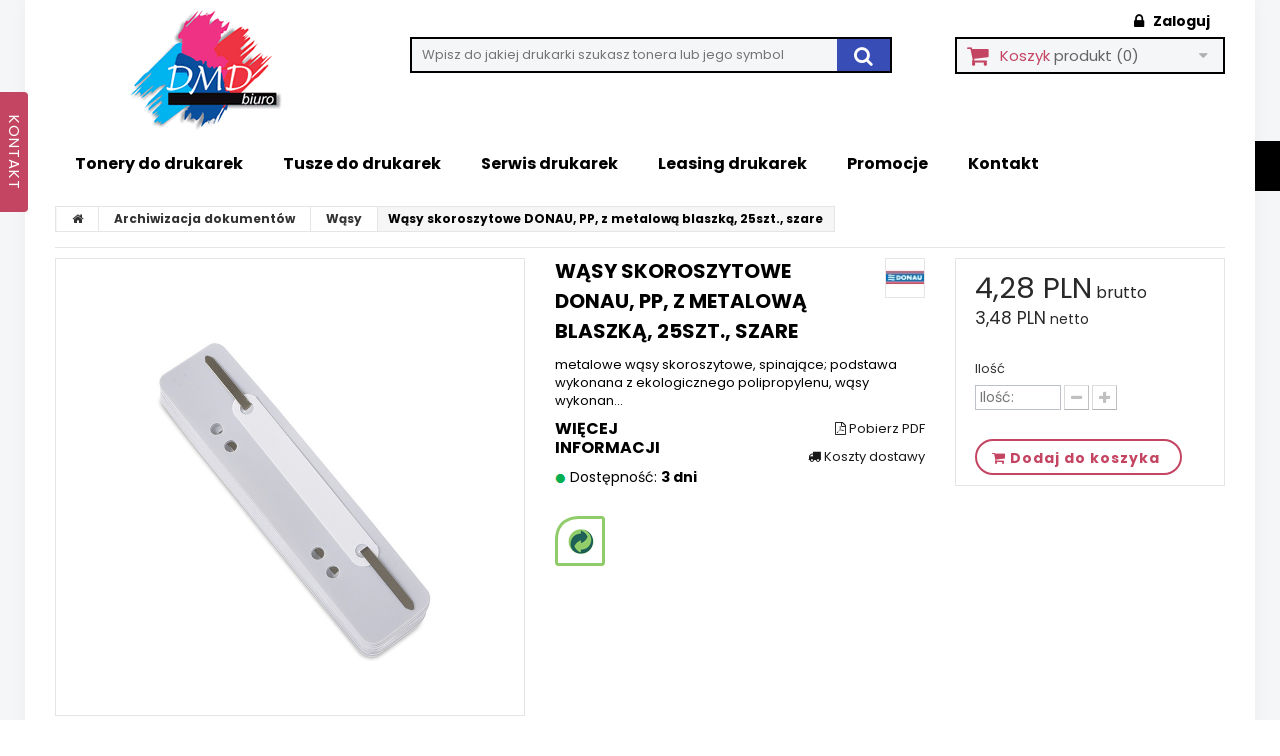

--- FILE ---
content_type: text/html; charset=utf-8
request_url: https://dmd-biuro.pl/archiwizacja-dokumentow/wasy/wasy-skoroszytowe-donau-pp-z-metalowa-blaszka-25szt-szare-3476.html
body_size: 28333
content:
<!DOCTYPE html>
<html lang="pl">
	<head>
		<title>Wąsy skoroszytowe DONAU, PP, z metalową blaszką, 25szt., szare - DMD Biuro</title>
			<meta name="description" content="metalowe wąsy skoroszytowe, spinające posiada Zielony Punkt (Der Grüne Punkt) - udział w systemie recyklingu i odzysku odpadów wynikający z przepisów prawa polskiego i UE podstawa" />
			<meta charset="utf-8" />
		<meta name="robots" content="index,follow" />
		<meta name="viewport" content="width=device-width, minimum-scale=0.25, maximum-scale=1.0, initial-scale=1.0" />
		<meta name="apple-mobile-web-app-capable" content="yes" />  
		<link rel="icon" type="image/vnd.microsoft.icon" href="https://dmd-biuro.pl/img/favicon.ico?1740566515" />
		<link rel="shortcut icon" type="image/x-icon" href="https://dmd-biuro.pl/img/favicon.ico?1740566515" />
		<script type="text/javascript">
			var baseDir = 'https://dmd-biuro.pl/';
			var imageDir = 'https://dmd-biuro.pl/img/';
			var static_token = '765e27d83f493d531181992b9bd1bf66';
			var token = '2054519ab37c896ca2f8066a3623ed4d';
			var priceDisplayPrecision = 2;
			var priceDisplayMethod = 0;
			var roundMode = 2;
			var ps_lang_iso = 'pl';
			var isLogged = 0;
			var lAddToCart = 'Do koszyka';
			var lChange = 'Zmień';
		</script>
									<link href="/themes/axpen/css/global.css" rel="stylesheet" type="text/css" media="all" />
				<link href="/themes/axpen/css/product.css" rel="stylesheet" type="text/css" media="all" />
				<link href="/css/jquery.fancybox-1.3.4.css" rel="stylesheet" type="text/css" media="screen" />
				<link href="/themes/axpen/css/modules/blockcart/blockcart.css" rel="stylesheet" type="text/css" media="all" />
				<link href="/css/jquery.autocomplete.css" rel="stylesheet" type="text/css" media="all" />
				<link href="/js/jquery/slider/base/jquery.ui.all.css" rel="stylesheet" type="text/css" media="all" />
				<link href="/themes/axpen/css/product_list.css" rel="stylesheet" type="text/css" media="all" />
				<link href="/css/jquery-ui-1.8.10.custom.css" rel="stylesheet" type="text/css" media="all" />
				<link href="/modules/minicslider/css/nivo-slider.css" rel="stylesheet" type="text/css" media="all" />
				<link href="/js/jquery/skins/tango/skin.css" rel="stylesheet" type="text/css" media="all" />
					<link href="https://dmd-biuro.pl/themes/axpen/css/style.css" rel="stylesheet" type="text/css" media="all" />

		<script type="text/javascript" src="https://dmd-biuro.pl/themes/axpen/js/jquery_to_ui.js"></script>
								<script type="text/javascript" src="/js/jquery/jquery-1.4.4.min.js"></script>
						<script type="text/javascript" src="/js/jquery/jquery.easing.1.3.js"></script>
						<script type="text/javascript" src="/js/tools.js"></script>
						<script type="text/javascript" src="/js/jquery/jquery-ui-1.8.10.custom.min.js"></script>
						<script type="text/javascript" src="/themes/axpen/js/tools.js"></script>
						<script type="text/javascript" src="/js/jquery/jquery.fancybox-1.3.4.js"></script>
						<script type="text/javascript" src="/js/jquery/jquery.idTabs.modified.js"></script>
						<script type="text/javascript" src="/js/jquery/jquery.scrollTo-1.4.2-min.js"></script>
						<script type="text/javascript" src="/js/jquery/jquery.serialScroll-1.2.2-min.js"></script>
						<script type="text/javascript" src="/themes/axpen/js/product.js"></script>
						<script type="text/javascript" src="/modules/blockcart/ajax-cart.js?ver=1571735442"></script>
						<script type="text/javascript" src="/themes/axpen/js/modules/jbx_menu/js/jbx_menu.js"></script>
						<script type="text/javascript" src="/js/jquery/jquery.autocomplete.js"></script>
						<script type="text/javascript" src="/themes/axpen/js/tools/treeManagement.js"></script>
						<script type="text/javascript" src="/themes/axpen/js/modules/celcensearch/search-top.js"></script>
						<script type="text/javascript" src="/js/jquery/slider/jquery-ui-all-slider.js"></script>
						<script type="text/javascript" src="/js/jquery/jquery.jcarousel.min.js"></script>
						<script type="text/javascript" src="/modules/minicslider/js/jquery.nivo.slider.pack.js"></script>
					
		
		<!-- Google tag (gtag.js) -->
		<script async src="https://www.googletagmanager.com/gtag/js?id=G-1BC6VQ1QN6"></script>
		<script>
			window.dataLayer = window.dataLayer || [];
			function gtag(){dataLayer.push(arguments);}
			gtag('js', new Date());

			gtag('config', 'G-1BC6VQ1QN6');
		</script>
		
		
		
        <!-- MODULE JBX_MENU -->
        <!-- /MODULE JBX_MENU --><!-- BlockWishlist -->
<script type="text/javascript">
	var addToWishlist = "Produkt został dodany do listy życzeń";
	var listazyczenBtnClose = "Zamknij";
</script>
<script type="text/javascript" src="/modules/listazyczen/js/ajax-wishlist.js"></script>
<!-- END BlockWishlist -->
		<!--[if gte IE 9]>
		<style type="text/css">
		*{
    		filter:none !important;
    	}
    	body#category #subcategories > ul > li {
    		width: 208px;
    	}
  		</style>
		<![endif]-->
		<!--[if lte IE 8]>
  		<style type="text/css">
		#primary_block p.buttons_bottom_block a, #primary_block p.buttons_bottom_block input {
    		text-indent: 17px;
    	}
		</style>
		<![endif]-->
			
		<!-- Smartsupp Live Chat script -->
		<script type="text/javascript">
		var _smartsupp = _smartsupp || {};
		_smartsupp.key = 'aca62ba48abbafbd933eb86a395910eeda42fffe';
		window.smartsupp||(function(d) {
		  var s,c,o=smartsupp=function(){ o._.push(arguments)};o._=[];
		  s=d.getElementsByTagName('script')[0];c=d.createElement('script');
		  c.type='text/javascript';c.charset='utf-8';c.async=true;
		  c.src='https://www.smartsuppchat.com/loader.js?';s.parentNode.insertBefore(c,s);
		})(document);
		</script>
		
		</head>
	
	<body id="product">

					<div id="page">
			<!-- Page Container -->
			<div class="page-container">

				<!-- Header -->
				<div class="header-container">
					<header id="header">
						<div class="nav">
							<div class="container">
								<div class="row">
									<div class="header_extra_links">
									</div><div class="header_user_info">
			<a class="login" href="https://dmd-biuro.pl/moje-konto" rel="nofollow" title="Zaloguj się">
			Zaloguj
		</a>
	</div><!-- Block languages module -->
<!-- /Block languages module -->
<!-- Block currencies module -->
<!-- /Block currencies module -->
								</div>
							</div>
						</div>
						<div class="container">
							<div class="row">
								<div id="header_logo">
									<a href="https://dmd-biuro.pl/" title="DMD Biuro">
										<img class="logo" src="https://dmd-biuro.pl/img/logo1.png" alt="DMD Biuro"/>
									</a>
								</div>
								<!-- Block search module TOP -->
<div class="under_header">
    <div id="search_block_top">
                    <script type="text/javascript">
			var q = "";
		
			var id_category = 1;
	
	var price = new Array();
			price.max = 0;
		price.min = 0;	
		
	color = new Array();
	color.found = '#424244';
	color.nofound = 'silver';
</script>                <form method="get" action="https://dmd-biuro.pl/wyszukaj">
            <input type="hidden" name="orderby" value="position" />
            <input type="hidden" name="orderway" value="desc" />
            <input type="hidden" name="save" value="1" />
            <input class="search_query" type="text" id="search_top" name="q" data-left="165"  
            value="" placeholder="Wpisz do jakiej drukarki szukasz tonera lub jego symbol" />
            <button type="submit" name="submit_search" class="btn-default"/>
                <i class="fa fa-search" title="Wyszukaj"></i>
            </button>
        </form>
    </div>
</div>
<!-- /Block search module TOP --><script type="text/javascript">
var CUSTOMIZE_TEXTFIELD = 1;
var customizationIdMessage = 'Personalizacja #';
var removingLinkText = 'usunąć ten produkt z mojego koszyka';
</script>

<div class="col-sm-3 shopping_cart_inner">
	<div class="shopping_cart" id="shopping_cart">
		<a rel="nofollow" href="https://dmd-biuro.pl/zamowienie" title="Koszyk">
			<span class="cart_icon"></span>
			<b>Koszyk</b>
			<span class="ajax_cart_quantity" style="display:none;">0</span>
			<span class="ajax_cart_product_txt_s" style="display:none">produkty</span>
			<span class="ajax_cart_product_txt">produkt</span>
			<span class="ajax_cart_total"  style="display:none">
							0,00 PLN
						</span>
			<span class="ajax_cart_no_product">(0)</span>
			<span class="cart_arrow"></span>
		</a>
		<div class="cart_block block">
			<div class="block_content">
				<div id="cart_block_list" class="cart_block_list">
					<p class="latest_add_products" style="display: none;">Ostatnio dodane produkty:</p>
										<p  id="cart_block_no_products">
						Brak produkt&oacute;w
					</p>
					<!-- kupony -->
										<!-- ceny -->
					<div class="cart-prices">
						<div class="cart-prices-line first-line">
							<span class="price cart_block_shipping_cost ajax_cart_shipping_cost">
																	Za darmo!
															</span>
							<span>
								Dostawa
							</span>
						</div>
																			<div class="cart-prices-line">
								<span class="price cart_block_tax_cost ajax_cart_tax_cost">0,00 PLN</span>
								<span>Podatek</span>
							</div>
												<div class="cart-prices-line">
							<span class="price cart_block_free_shipping ajax_cart_free_shipping">150,00 PLN</span>
							<span>Do darmowej dostawy musisz zam&oacute;wić jeszcze za</span>
						</div>
						<div class="cart-prices-line last-line">
							<span class="price cart_block_total ajax_block_cart_total">0,00 PLN</span>
							<span>Razem</span>
						</div>
												<p>
															Ceny są cenami brutto
													</p>
											</div>
					<!-- przyciski -->
					<p class="cart-buttons">
						<a id="button_order_cart" class="btn btn-default btn-sm icon-right" href="https://dmd-biuro.pl/zamowienie" title="Realizuj zam&oacute;wienie" rel="nofollow">
							<span>
								Realizuj zam&oacute;wienie
							</span>
						</a>
					</p>
				</div>
			</div>
		</div>
	</div>
</div>

<script type="text/javascript">
    $(document).ready(function() {
        $('[id^=mmlnk1_]').click(function(e) {
            var id = parseInt($(this).attr('id').replace(/^mmlnk1_/, ''));
            if ($('#mmcnt1_' + id).css('display') == 'none') {
                $('#mmcnt1_' + id).slideDown();
            } else {
                $('#mmcnt1_' + id).slideUp();
            }
        });
        $('[id^=mmlnk2_]').click(function(e) {
            var id = parseInt($(this).attr('id').replace(/^mmlnk2_/, ''));
            if ($('#mmcnt2_' + id).css('display') == 'none') {
                $('#mmcnt2_' + id).slideDown();
            } else {
                $('#mmcnt2_' + id).slideUp();
            }
            e.stopPropagation();
        });
        $('[id^=mlnk1_]').click(function(e) {
            var id = parseInt($(this).attr('id').replace(/^mlnk1_/, ''));
            if ($('#mcnt1_' + id).css('display') == 'none') {
                $('#mcnt1_' + id).slideDown();
            } else {
                $('#mcnt1_' + id).slideUp();
            }
        });
        $('[id^=mlnk2_]').click(function(e) {
            var id = parseInt($(this).attr('id').replace(/^mlnk2_/, ''));
            if ($('#mcnt2_' + id).css('display') == 'none') {
                $('#mcnt2_' + id).slideDown();
            } else {
                $('#mcnt2_' + id).slideUp();
            }
            e.stopPropagation();
        });
        // wyłącz domyślne zachoweanie przy kategorii głównej i podkategorii
        $('a.main_category, a.category').click(function(e) {
            e.preventDefault();
        });
    });
</script>
<!-- MODULE JBX_MENU -->
<div id="block_top_menu" class="sf-contener">
    <div class="cat-title">Kategorie</div>
    <div class="sf-menu-inner">
        <ul class="sf-menu clearfix">
                                                                                        <li >
        <a href="/tonery-2066" title="Tonery do drukarek">
                        Tonery do drukarek                    </a>
    </li>
                                                                                            <li >
        <a href="/tusze-2067" title="Tusze do drukarek">
                        Tusze do drukarek                    </a>
    </li>
                                                                                            <li >
        <a href="http://www.dmd-tonery.pl/serwis" title="Serwis drukarek" target="_blank">
                        Serwis drukarek                    </a>
    </li>
                                                                                            <li >
        <a href="https://dmd-biuro.pl/content/33-leasing-drukarek-dzierzawa-drukarek-wynajem-kopiarek-dmd-biuro" title="Leasing drukarek">
                        Leasing drukarek                    </a>
    </li>
                                                                                            <li >
        <a href="/promocje" title="Promocje">
                        Promocje                    </a>
    </li>
                                                                                            <li >
        <a href="/kontakt" title="Kontakt">
                        Kontakt                    </a>
    </li>
                                    </ul>
    </div>
<!-- /MODULE JBX_MENU -->
</div>

							</div>
						</div>
					</header>
				</div>
				<!-- end -->
				<!-- Header END -->	
				
				<!-- Columns -->
				<div class="columns-container">
					<div id="columns" class="container">
						<div class="row">
							
							<!-- Center columnn -->
							<div id="center_column" class="col-xs-12">
								<div class="row">
										

                <script type="text/javascript">
// <![CDATA[

// PrestaShop internal settings
var currencySign = 'PLN';
var currencyRate = '1';
var currencyFormat = '2';
var currencyBlank = '1';
var taxRate = 23;
var jqZoomEnabled = false;

//JS Hook
var oosHookJsCodeFunctions = new Array();

// Parameters
var id_product = '3476';
var productHasAttributes = false;
var quantitiesDisplayAllowed = true;
var quantityAvailable = 0;
var allowBuyWhenOutOfStock = true;
var availableNowValue = '';
var availableLaterValue = '';
var productPriceTaxExcluded = 3.479674796748 - 0.000000;
var reduction_percent = 0;
var reduction_price = 0;
var specific_price = 0;
var specific_currency = false;
var group_reduction = '1';
var default_eco_tax = 0.000000;
var ecotaxTax_rate = 0;
var currentDate = '2026-01-26 12:41:43';
var maxQuantityToAllowDisplayOfLastQuantityMessage = 3;
var noTaxForThisProduct = false;
var displayPrice = 0;
var productReference = '21-00783-14';
var productAvailableForOrder = '1';
var productShowPrice = '1';
var productUnitPriceRatio = '0.000000';
var idDefaultImage = 17167612;

// Customizable field
var img_ps_dir = 'https://dmd-biuro.pl/img/';
var customizationFields = new Array();
        customizationFields[0] = new Array();
    customizationFields[0][0] = 'img0';
    customizationFields[0][1] = 0;

// Images
var img_prod_dir = 'https://dmd-biuro.pl/img/p/';
var combinationImages = new Array();


combinationImages[0] = new Array();
            combinationImages[0][0] = 17167612;
            combinationImages[0][1] = 17167613;
    
// Translations
var doesntExist = 'Produkt nie jest dostępny w wybranym modelu. Proszę wybrać inny.';
var doesntExistNoMore = 'Tego produktu brak w magazynie';
var doesntExistNoMoreBut = 'w tej opcji ale jest dostępny jako';
var uploading_in_progress = 'Przesyłanie w toku, proszę czekać ...';
var fieldRequired = 'Proszę wypełnić wszystkie wymagane pola, a następnie zapisać konfigurację.';

//]]>
</script>

<!-- Breadcrumb -->
<div class="breadcrumb">
	<a href="https://dmd-biuro.pl/" title="powr&oacute;t do Strona gł&oacute;wna"><i class="fa fa-home"></i></a><span class="navigation-pipe">&gt;</span><a href="https://dmd-biuro.pl/archiwizacja-dokumentow-12" title="Archiwizacja dokument&oacute;w">Archiwizacja dokument&oacute;w</a><span class="navigation-pipe">></span><a href="https://dmd-biuro.pl/archiwizacja-dokumentow/wasy-105" title="Wąsy">Wąsy</a><span class="navigation-pipe">></span>Wąsy skoroszytowe DONAU, PP, z metalową blaszką, 25szt., szare</div>
<!-- /Breadcrumb -->
<div id="primary_block" class="row">
    <div class="container">
        <div class="top-hr">&nbsp;</div>
    </div>
            <!-- left infos-->
    <div id="pb-left-column" class="col-xs-12 col-sm-4 col-md-5">
        <!-- product img-->
        <div id="image-block">
                    <img src="https://cdn.celcen.pl/product_img/15/061/71630-15061-wasy_skoroszytowe_donau_pp_z_metalowa_blaszka_-800w.jpg"
                 title="Wąsy skoroszytowe DONAU, PP, z metalową blaszką, 25szt., szare" alt="Wąsy skoroszytowe DONAU, PP, z metalową blaszką, 25szt., szare, Wąsy, Archiwizacja dokument&oacute;w"  id="bigpic"  />
                
                
                        </div>
        <!-- skrypt do dopasowania boksu ze zdjeciem -->
        <script type="text/javascript">
        
            $(document).ready(function(){
                $('#image-block').css('height', parseInt($('#image-block').width()) + "px");
            });
            $(window).resize(function(){
                $('#image-block').css('height', parseInt($('#image-block').width()) + "px");
            });
        
        </script>

                <!-- thumbnails -->
        <div id="views_block" >
                <div id="thumbs_list">
            <ul id="thumbs_list_frame"><li id="thumbnail_17167612"><a href="https://cdn.celcen.pl/product_img/15/061/71630-15061-wasy_skoroszytowe_donau_pp_z_metalowa_blaszka_-800w.jpg" rel="other-views" class="thickbox shown" title="Wąsy skoroszytowe DONAU,  PP,  z metalową blaszką,  25szt.,  szare"><img id="thumb_17167612" src="https://cdn.celcen.pl/product_img/15/061/71630-15061-wasy_skoroszytowe_donau_pp_z_metalowa_blaszka_-90x90.jpg" alt="Wąsy skoroszytowe DONAU, PP, z metalową blaszką, 25szt., szare, Wąsy, Archiwizacja dokument&oacute;w"></a></li><li id="thumbnail_17167613"><a href="https://cdn.celcen.pl/product_img/15/061/71631-15061-wasy_skoroszytowe_donau_pp_z_metalowa_blaszka_-800w.jpg" rel="other-views" class="thickbox " title="Wąsy skoroszytowe DONAU,  PP,  z metalową blaszką,  25szt.,  szare"><img id="thumb_17167613" src="https://cdn.celcen.pl/product_img/15/061/71631-15061-wasy_skoroszytowe_donau_pp_z_metalowa_blaszka_-90x90.jpg" alt="Wąsy skoroszytowe DONAU, PP, z metalową blaszką, 25szt., szare, Wąsy, Archiwizacja dokument&oacute;w"></a></li></ul>
        </div>
                </div>
                <p class="align_center clear"><span id="wrapResetImages" style="display: none;"><img src="https://dmd-biuro.pl/themes/axpen/img/icon/cancel_16x18.gif" alt="Anuluj" width="16" height="18"/> <a id="resetImages" href="https://dmd-biuro.pl/archiwizacja-dokumentow/wasy/wasy-skoroszytowe-donau-pp-z-metalowa-blaszka-25szt-szare-3476.html" onclick="$('span#wrapResetImages').hide('slow');return (false);">Wszystkie zdjęcia</a></span></p>    
    </div>

    <!-- center column -->
    <div id="pb-center-column" class="col-xs-12 col-sm-4">
        <h1>Wąsy skoroszytowe DONAU, PP, z metalową blaszką, 25szt., szare</h1>
                    <img class="brand-logo" src="https://cdn.celcen.pl/brand_img/0/007/56-7-donau-logo-40x40.jpg" alt="DONAU"/>
        
                    <div id="short_description_content">metalowe wąsy skoroszytowe, spinające; podstawa wykonana z ekologicznego polipropylenu, wąsy wykonan...</div>
        
        <!-- dostępność -->
        <div class="row extra_info">
            <div class="col-xs-12 col-sm-6">
                            <span class="product_more_link">Więcej informacji</span>
                            <p class="product_delivery_time">
                    <!-- "lampka" stanu produktu -->
                                        <img src="https://dmd-biuro.pl/img/stock-level-2.png" alt="&gt; 500" title="&gt; 500" />
                                                                                                                                                                                                                                            Dostępność: <span>3 dni</span>
                                    </p>
            </div>
            <div class="col-xs-12 col-sm-6">
                <a href="/3476-wasy-skoroszytowe-donau-pp-z-metalowa-blaszka-25szt-szare.pdf" target="_blank" id="pdf_download"><i class="fa fa-file-pdf-o"></i> Pobierz PDF</a>
                <a href="https://dmd-biuro.pl/content/1-dostawy-i-platnosci"><i class="fa fa-truck"></i> Koszty dostawy</a>
            </div>
        </div>

                <div class="clearfix">
            
                        <div class="certyfikaty">
                <ul>
                                    <!-- #### -->
                    <li><img src="/img/certificates/pl/7.png" alt="Zielony Punkt (Der Grüne Punkt) - udział w systemie recyklingu i odzysku odpadów wynikający z przepisów prawa polskiego i UE" title="Zielony Punkt (Der Grüne Punkt) - udział w systemie recyklingu i odzysku odpadów wynikający z przepisów prawa polskiego i UE" /></li>
                    <!-- ## -->
                                </ul>
            </div>
                    </div>

        
            </div>

    <!-- right infos-->
    <div id="pb-right-column" class="col-xs-12 col-sm-4 col-md-3">
    
            
                <!-- add to cart form-->
        <form id="buy_block"  action="https://dmd-biuro.pl/koszyk" method="post">

            <!-- hidden datas -->
            <p class="hidden">
                <input type="hidden" name="token" value="765e27d83f493d531181992b9bd1bf66" />
                <input type="hidden" name="id_product" value="3476" id="product_page_product_id" />
                <input type="hidden" name="add" value="1" />
                <input type="hidden" name="id_product_attribute" id="idCombination" value="" />
            </p>

            <div class="price-buy"> <!-- prices -->
                            <p class="price">
                                                                                        
                                        
                                        <span class="our_price_display">
                        
                        <!--<span class="strike pref_brutto">cena brutto</span>-->

                        <!-- cena brutto -->
                        <span class="pref_brutto"><span id="our_price_display">4,28 PLN</span> brutto</span>
                                                

                        <!-- cena netto -->
                        <span class="pref_netto"><span id="pretaxe_price_display">3,48 PLN</span> netto</span>
                        
                                                                                                </span>
                    
                                    </p>

                                
                                
                            
                                
                <!-- quantity wanted -->
                                <div class="add_to_cart_box">
                    <p id="quantity_wanted_p" class="clearfix">
                        <label>Ilość</label>
                    
                        <input type="hidden" name="op" value="ch"/>
                        <input type="hidden" name="quantity_in_cart" id="quantity_in_cart" value="0"/>
                        <input type="hidden" name="minimal_quantity" id="minimal_quantity" value="1"/>
                        <script type="text/javascript">
                                document.getElementById("quantity_in_cart").value=0; // OdĹ›wieĹĽ po przechowaniu wartoĹ›ci w pamiÄ™ci podrÄ™cznej
                        </script>
                        <input type="text" name="qty" id="quantity_wanted" class="text" value="" size="2" maxlength="10" placeholder="Ilość:" />
                        <script type="text/javascript">
                                document.getElementById("quantity_wanted").value=""; // OdĹ›wieĹĽ po przechowaniu wartoĹ›ci w pamiÄ™ci podrÄ™cznej
                        </script>
                        <a class="btn btn-default button-minus product_quantity_down" data-field-qty="qty" href="#">
                            <span>
                                <i class="fa fa-minus"></i>
                            </span>
                        </a>
                        <a class="btn btn-default button-plus product_quantity_up" data-field-qty="qty" href="#">
                            <span>
                                <i class="fa fa-plus"></i>
                             </span>
                        </a>
                    </p>

                    <p id="add_to_cart" class="clearfix">
                        <button type="submit" name="Submit" class="exclusive btn-cart"><i class="fa fa-shopping-cart"></i> <span>Dodaj do koszyka</span></button>
                    </p>

                                                        </div>
                
            </div>
        </form>
            
        

    </div> <!-- END pb-right-column -->
</div> <!-- END Primary Block -->


<!-- description and features -->
<div id="more_info_block" class="clear container">
    <div class="row">

                            
                <section class="page-product-box features col-xs-12 col-sm-6">
            <h3>Cechy produktu<span class="slide_arrow"><i class="fa fa-angle-down"></i></span></h3>
            <!-- product's features -->
            <div class="product-box-content">
                <table>
                    <tbody>
                                                                    <tr>
                            <td>Marka</td>
                            <td>DONAU</td>
                        </tr>
                                                                                            <tr>
                            <td>kolor</td>
                            <td>szary</td>
                        </tr>
                                                                                            <tr>
                            <td>ECO-CERT</td>
                            <td>Zielony Punkt</td>
                        </tr>
                                                                                            <tr>
                            <td>materiał</td>
                            <td>pp/aluminium</td>
                        </tr>
                                                                                            <tr>
                            <td>produkt</td>
                            <td>wąsy</td>
                        </tr>
                                                                                            <tr>
                            <td>typ</td>
                            <td>z blaszką</td>
                        </tr>
                                                                                            <tr>
                            <td>W ofercie od</td>
                            <td>2013-01</td>
                        </tr>
                                                                                            <tr>
                            <td>pojemność (mm)</td>
                            <td>b.d.</td>
                        </tr>
                                                                                            <tr>
                            <td>wymiary (mm)</td>
                            <td>34x150</td>
                        </tr>
                                                                                            <tr>
                            <td>ilość dziurek</td>
                            <td>4</td>
                        </tr>
                                                                                            <tr>
                            <td>CPV</td>
                            <td>30197220-4</td>
                        </tr>
                                                                                            <tr>
                            <td>zamiennik</td>
                            <td>2012500910</td>
                        </tr>
                                                                                                                                                                                                                                                                                                                                                                                    </tbody>
                </table>
            </div>
        </section>
        
                <section class="page-product-box description col-xs-12 col-sm-6">
            <h3>Więcej informacji<span class="slide_arrow"><i class="fa fa-angle-down"></i></span></h3>
            <div class="rte product-box-content">
                <ul>
	<li>
		metalowe wąsy skoroszytowe, spinające</li>
	<li>
		posiada Zielony Punkt (Der Gr&uuml;ne Punkt) - udział w systemie recyklingu i odzysku odpad&oacute;w wynikający z przepis&oacute;w prawa polskiego i UE</li>
	<li>
		podstawa wykonana z ekologicznego polipropylenu, wąsy wykonane z aluminium</li>
	<li>
		4 dziurki do wpinania&nbsp;60/80mm</li>
	<li>
		rozmiar: 150x34mm</li>
	<li>
		25 sztuk w j.s.</li>
	<li>
		kolor szary</li>
</ul>

            </div>
        </section>
                
                <!--            <div id="idTab1" class="rte"><ul>
	<li>
		metalowe wąsy skoroszytowe, spinające</li>
	<li>
		posiada Zielony Punkt (Der Gr&uuml;ne Punkt) - udział w systemie recyklingu i odzysku odpad&oacute;w wynikający z przepis&oacute;w prawa polskiego i UE</li>
	<li>
		podstawa wykonana z ekologicznego polipropylenu, wąsy wykonane z aluminium</li>
	<li>
		4 dziurki do wpinania&nbsp;60/80mm</li>
	<li>
		rozmiar: 150x34mm</li>
	<li>
		25 sztuk w j.s.</li>
	<li>
		kolor szary</li>
</ul>
</div>
        -->
        
                <section class="page-product-box data-sheet col-xs-12">
            <h3>Parametry techniczne<span class="slide_arrow"><i class="fa fa-angle-down"></i></span></h3>
            <div class="product-box-content">
                <table class="info-product">
                    <tbody>
                                                <tr><td class="no-br" colspan="2"><strong>Podstawowe parametry produktu</strong></td></tr>
                        <tr class="even"><td>Numer produktu w systemie</td><td>3476</td></tr>
                        <tr><td>Numer dostawcy</td><td>7792925F-13</td></tr>
                        <tr class="even"><td>Kod kreskowy</td><td>9003106062133</td></tr>
                        <tr><td>Numer referencyjny produktu</td><td>21-00783-14</td></tr>
                        <tr class="even"><td>Nazwa produktu</td><td>Wąsy skoroszytowe DONAU, PP, z metalową blaszką, 25szt., szare</td></tr>
                        <tr><td>Opis produktu</td><td><ul>
	<li>
		metalowe wąsy skoroszytowe, spinające</li>
	<li>
		posiada Zielony Punkt (Der Gr&uuml;ne Punkt) - udział w systemie recyklingu i odzysku odpad&oacute;w wynikający z przepis&oacute;w prawa polskiego i UE</li>
	<li>
		podstawa wykonana z ekologicznego polipropylenu, wąsy wykonane z aluminium</li>
	<li>
		4 dziurki do wpinania&nbsp;60/80mm</li>
	<li>
		rozmiar: 150x34mm</li>
	<li>
		25 sztuk w j.s.</li>
	<li>
		kolor szary</li>
</ul>
</td></tr>
                        <tr class="even"><td>Kategoria</td><td>Wąsy</td></tr>
                                                                                                                                                                                                                                                                                                                                                                <tr>
                                            <td>Marka</td>
                                            <td>DONAU</td>
                                        </tr>
                                                                                                                                                                                                                                                                                            <tr class="even">
                                            <td>Klasa</td>
                                            <td>Standard</td>
                                        </tr>
                                                                                                                                                                                                                                                                                                        <tr>
                                            <td colspan="2" class="no-br">
                                                <strong>Kolor</strong>
                                            </td>
                                        </tr>
                                                                                                                                                                                                                                                                                            <tr class="even">
                                            <td>kolor</td>
                                            <td>szary</td>
                                        </tr>
                                                                                                                                                                                                                                                                                                        <tr>
                                            <td colspan="2" class="no-br">
                                                <strong>Cecha</strong>
                                            </td>
                                        </tr>
                                                                                                                                                                                                                                                                                            <tr class="even">
                                            <td>materiał</td>
                                            <td>pp/aluminium</td>
                                        </tr>
                                                                                                                                                                                                                                                                                            <tr>
                                            <td>ECO-CERT</td>
                                            <td>Zielony Punkt</td>
                                        </tr>
                                                                                                                                                                                                                                                                                            <tr class="even">
                                            <td>produkt</td>
                                            <td>wąsy</td>
                                        </tr>
                                                                                                                                                                                                                                                                                            <tr>
                                            <td>W ofercie od</td>
                                            <td>2013-01</td>
                                        </tr>
                                                                                                                                                                                                                                                                                            <tr class="even">
                                            <td>typ</td>
                                            <td>z blaszką</td>
                                        </tr>
                                                                                                                                                                                                                                                                                                        <tr>
                                            <td colspan="2" class="no-br">
                                                <strong>Wymiary</strong>
                                            </td>
                                        </tr>
                                                                                                                                                                                                                                                                                            <tr class="even">
                                            <td>pojemność (mm)</td>
                                            <td>b.d.</td>
                                        </tr>
                                                                                                                                                                                                                                                                                            <tr>
                                            <td>wymiary (mm)</td>
                                            <td>34x150</td>
                                        </tr>
                                                                                                                                                                                                                                                                                                        <tr>
                                            <td colspan="2" class="no-br">
                                                <strong>Ilość</strong>
                                            </td>
                                        </tr>
                                                                                                                                                                                                                                                                                            <tr class="even">
                                            <td>ilość dziurek</td>
                                            <td>4</td>
                                        </tr>
                                                                                                                                                                                                                                                                                                        <tr>
                                            <td colspan="2" class="no-br">
                                                <strong>Certyfikaty</strong>
                                            </td>
                                        </tr>
                                                                                                                                                                                                                                                                                                                                                                                                                                                                                                                                                                                                                                                                                                                                                                                                                                                                                                        <tr>
                                            <td colspan="2" class="no-br">
                                                <strong>Wspólny słownik zamówień</strong>
                                            </td>
                                        </tr>
                                                                                                                                                                                                                                                                                            <tr class="even">
                                            <td>CPV</td>
                                            <td>30197220-4 Spinacze do papieru</td>
                                        </tr>
                                                                                                                                                                                                                                                                                                        <tr>
                                            <td colspan="2" class="no-br">
                                                <strong>Zamiennik</strong>
                                            </td>
                                        </tr>
                                                                                                                                                                                                                                                                                            <tr class="even">
                                            <td>zamiennik</td>
                                            <td>2012500910</td>
                                        </tr>
                                                                                                                                                                
                                            <tr>
                            <td colspan="2"><strong>Jednostki logistyczne</strong></td>
                        </tr>
                                                                                                                                                                                                                                                                                                                                
                                                                                                                        <tr class="even">
                            <td>Pudełko</td>
                            <td>
                                10
                                                                    op    
                                                            </td>
                        </tr>
                                                                                                <tr>
                            <td>karton</td>
                            <td>
                                200
                                                                    op    
                                                            </td>
                        </tr>
                                                                                                <tr class="even">
                            <td>paleta</td>
                            <td>
                                4800
                                                                    op    
                                                            </td>
                        </tr>
                                                                                                                <tr>
                            <td colspan="2"><strong>Dane producenta wg GPSR</strong></td>
                        </tr>
                                                                            <tr class="even">
                                <td>Nazwa firmy/producenta</td>
                                <td>PBS Connect Polska Sp. z o.o.</td>
                            </tr>
                                                                            <tr>
                                <td>Ulica, numer</td>
                                <td>Okólna 45</td>
                            </tr>
                                                                            <tr class="even">
                                <td>Kod pocztowy, miasto</td>
                                <td>05-270 Marki</td>
                            </tr>
                                                                            <tr>
                                <td>Kraj</td>
                                <td>PL</td>
                            </tr>
                                                                            <tr class="even">
                                <td>Strona www</td>
                                <td>www.pbspolska.eu</td>
                            </tr>
                                                                            <tr>
                                <td>E-mail</td>
                                <td>kontakt@pbspolska.eu</td>
                            </tr>
                                                                            <tr class="even">
                                <td>Telefon</td>
                                <td>+48 22 243 00 40</td>
                            </tr>
                                            
                    </tbody>
                </table>
            </div>
        </section>
        
        
                            
                <section class="page-product-box attachments col-xs-12 col-sm-6">
            <h3>Załączniki<span class="slide_arrow"><i class="fa fa-angle-down"></i></span></h3>
            <div class="rte product-box-content">
                
                
                                <h4>Duże zdjęcia</h4>
                <ul class="bullet">
                                        <li>
                        <a href="https://cdn.celcen.pl/product_img/15/061/71630-15061-wasy_skoroszytowe_donau_pp_z_metalowa_blaszka_-org.jpg" target="_blank">
                            Duże zdjęcie nr. 1
                        </a>
                    </li>
                                        <li>
                        <a href="https://cdn.celcen.pl/product_img/15/061/71631-15061-wasy_skoroszytowe_donau_pp_z_metalowa_blaszka_-org.jpg" target="_blank">
                            Duże zdjęcie nr. 2
                        </a>
                    </li>
                                    </ul>
                            </div>
        </section>
                <section class="page-product-box askForm col-xs-12 col-sm-6">
            <h3>Zapytaj o produkt<span class="slide_arrow"><i class="fa fa-angle-down"></i></span></h3>
            <form class="std row product-box-content" action="#" id="askAboutProductForm" method="POST">
                <div class="col-xs-12 col-sm-6">
                    <p class="text">
                        <label for="nick">Imię i Nazwisko</label>
                        <input type="text" id="nick" title="nick" name="nick">
                    </p>
                    <p class="text">
                        <label for="email">Email</label>
                        <input type="text" id="email" title="email" name="email">
                    </p>
                    <p class="text">
                        <label for="subject">Temat</label>
                        <input type="text" id="subject" title="subject" name="subject">
                    </p>
                </div>
                <div class="col-xs-12 col-sm-6">
                    <p class="textarea">
                        <label for="question">Wiadomość</label>
                        <textarea id="question" title="question" name="question"></textarea>
                    </p>
                </div>
                <div class="col-xs-12">
                    <p class="text captcha">
                        <label for="captcha">Podaj prawidłowy wynik</label>
                        <img class="captcha_num c1" alt="captcha_num_1" src="[data-uri]"><span class="plus">+</span><img class="captcha_num c2" alt="captcha_num_2" src="[data-uri]"><span class="equal">=</span><input type="text" id="captcha" title="captcha" name="captcha">
                    </p>
                    <input type="hidden" name="product_id" id="id_product" value="3476">
                    <p class="submit">
                        <input type="submit" class="btn-default" title="submit" value="Wyślij" id="submitAskAboutProduct">
                    </p>
                </div>
            </form>
        </section>
        
<section id="idTab5" class="comments page-product-box col-xs-12">
	<h3>Komentarze<span class="slide_arrow"><i class="fa fa-angle-down"></i></span></h3>
	<script type="text/javascript" src="/modules/productcomments/js/jquery.rating.pack.js"></script>
	<script type="text/javascript">
	
		$(function(){
			$('.comments input[@type=radio].star').rating();
		});
		$(function(){
			$('.auto-submit-star').rating({
				callback: function(value, link){
				}
			});
		});
		//close  comment form
		function closeCommentForm()
		{
			$('#sendComment').slideUp('fast');
			$('input#addCommentButton').fadeIn('slow');
		}
	
	</script>
	<div class="product-box-content">
					<p>Brak komentarzy od klien&oacute;w w tym momencie.</p>
		
					<a href="#addComment_inner" class="btn-default" id="addCommentButton">Dodaj komentarz</a>
			</div>
</section>
<div id="addComment">
	<div id="addComment_inner">
		<h3>Dodaj komentarz</h3>
		<form action="" method="post" class="std" id="sendComment">
								<div class="criterion_1 clearfix">
				<input type="hidden" name="id_product_comment_criterion_1" value="1" />
				<span class="criterion_name">Ocena</span>
				<input class="star" type="radio" name="1_grade" id="1_grade" value="1" />
				<input class="star" type="radio" name="1_grade" value="2" />
				<input class="star" type="radio" name="1_grade" value="3" checked="checked" />
				<input class="star" type="radio" name="1_grade" value="4" />
				<input class="star" type="radio" name="1_grade" value="5" />
			</div>
										<p class="text">
				<label for="customer_name">Imię i nazwisko:<sup>*</sup></label>
				<input type="text" name="customer_name" id="customer_name">
			</p>
					<p class="text">
				<label for="comment_title">Tytuł:<sup>*</sup></label>
				<input type="text" name="title" id="comment_title" /></p>
			<p class="text">
				<label for="content">Komentarz:<sup>*</sup></label>
				<textarea cols="46" rows="5" name="content" id="content"></textarea></p>
			<p>
				<input class="btn-default" name="submitMessage" value="Dodaj" type="submit" id="submitMessage">
			</p>
		</form>
	</div>
</div>
<script type="text/javascript">

$(document).ready(function(){
	$('#addComment_inner .star').rating();
	$('#addCommentButton, #open_comment_form').fancybox({
		'hideOnOverlayClick': false,
		'transitionIn'	: 'elastic',
		'transitionOut'	: 'elastic'
	});

	$('.go_to_comments').click(function(){
		if(!$('.slide_arrow').hasClass('show'))
		{
			$('#idTab5 .product-box-content').stop(true, false).slideDown(function(){
				$.scrollTo('#idTab5', 600, {offset: {top: -50}});
			});
			$('#idTab5 .slide_arrow').addClass('show').html('<i class="fa fa-angle-up"></i>');	
		}
		else
		{
			$.scrollTo('#idTab5', 600, {offset: {top: -50}});
		}
	});
});

</script>
    </div>
</div>

<!-- Customizable products -->

    <div class="container block_other_products">
	<div class="row">
		<ul class="col-xs-12"> 
				    <li><a href="#alternative">Produkty alternatywne</a></li> 
						    <li><a href="#supplemental">Produkty uzupełniające</a></li> 				
						</ul> 

		<div class="other_products">
					    <div class="block products_block col-xs-12" id="alternative">
				<ul class="carousel2">
										<li class="ajax_block_product">
						<div class="product_desc">
						    <a title="More" href="https://dmd-biuro.pl/archiwizacja-dokumentow/wasy/wasy-skoroszytowe-donau-pp-z-metalowa-blaszka-25szt-czarne-3469.html"> 
						        Wąsy skoroszytowe DONAU, PP, z metalową blaszką, 25szt., czarne
						    </a>
						</div>
						<a class="product_image" title="Wąsy skoroszytowe DONAU, PP, z metalową blaszką, 25szt., czarne" href="https://dmd-biuro.pl/archiwizacja-dokumentow/wasy/wasy-skoroszytowe-donau-pp-z-metalowa-blaszka-25szt-czarne-3469.html">
						    <img alt="Wąsy skoroszytowe DONAU, PP, z metalową blaszką, 25szt., czarne, Wąsy, Archiwizacja dokumentów" src="https://cdn.celcen.pl/product_img/15/054/71616-15054-wasy_skoroszytowe_donau_pp_z_metalowa_blaszka_-200x200.jpg">
						</a>
						<div>
					    					    	<p class="price_container">
					        	<span class="price">4,28 PLN</span>brutto
					        </p>
					    					    
					    					    	<a title="Dodaj do koszyka" href="" rel="ajax_id_product_3469" class="ajax_add_to_cart_button btn-cart">
							    <i class="fa fa-shopping-cart"></i>Dodaj do koszyka
							</a>
					    						</div>
					</li>
										<li class="ajax_block_product">
						<div class="product_desc">
						    <a title="More" href="https://dmd-biuro.pl/archiwizacja-dokumentow/wasy/wasy-skoroszytowe-donau-pp-z-metalowa-blaszka-25szt-czerwone-3470.html"> 
						        Wąsy skoroszytowe DONAU, PP, z metalową blaszką, 25szt., czerwone
						    </a>
						</div>
						<a class="product_image" title="Wąsy skoroszytowe DONAU, PP, z metalową blaszką, 25szt., czerwone" href="https://dmd-biuro.pl/archiwizacja-dokumentow/wasy/wasy-skoroszytowe-donau-pp-z-metalowa-blaszka-25szt-czerwone-3470.html">
						    <img alt="Wąsy skoroszytowe DONAU, PP, z metalową blaszką, 25szt., czerwone, Wąsy, Archiwizacja dokumentów" src="https://cdn.celcen.pl/product_img/15/055/71618-15055-wasy_skoroszytowe_donau_pp_z_metalowa_blaszka_-200x200.jpg">
						</a>
						<div>
					    					    	<p class="price_container">
					        	<span class="price">4,28 PLN</span>brutto
					        </p>
					    					    
					    					    	<a title="Dodaj do koszyka" href="" rel="ajax_id_product_3470" class="ajax_add_to_cart_button btn-cart">
							    <i class="fa fa-shopping-cart"></i>Dodaj do koszyka
							</a>
					    						</div>
					</li>
										<li class="ajax_block_product">
						<div class="product_desc">
						    <a title="More" href="https://dmd-biuro.pl/archiwizacja-dokumentow/wasy/wasy-skoroszytowe-donau-pp-z-metalowa-blaszka-25szt-zielone-3471.html"> 
						        Wąsy skoroszytowe DONAU, PP, z metalową blaszką, 25szt., zielone
						    </a>
						</div>
						<a class="product_image" title="Wąsy skoroszytowe DONAU, PP, z metalową blaszką, 25szt., zielone" href="https://dmd-biuro.pl/archiwizacja-dokumentow/wasy/wasy-skoroszytowe-donau-pp-z-metalowa-blaszka-25szt-zielone-3471.html">
						    <img alt="Wąsy skoroszytowe DONAU, PP, z metalową blaszką, 25szt., zielone, Wąsy, Archiwizacja dokumentów" src="https://cdn.celcen.pl/product_img/15/056/71620-15056-wasy_skoroszytowe_donau_pp_z_metalowa_blaszka_-200x200.jpg">
						</a>
						<div>
					    					    	<p class="price_container">
					        	<span class="price">4,28 PLN</span>brutto
					        </p>
					    					    
					    					    	<a title="Dodaj do koszyka" href="" rel="ajax_id_product_3471" class="ajax_add_to_cart_button btn-cart">
							    <i class="fa fa-shopping-cart"></i>Dodaj do koszyka
							</a>
					    						</div>
					</li>
										<li class="ajax_block_product">
						<div class="product_desc">
						    <a title="More" href="https://dmd-biuro.pl/archiwizacja-dokumentow/wasy/wasy-skoroszytowe-donau-pp-z-metalowa-blaszka-25szt-biale-3472.html"> 
						        Wąsy skoroszytowe DONAU, PP, z metalową blaszką, 25szt., białe
						    </a>
						</div>
						<a class="product_image" title="Wąsy skoroszytowe DONAU, PP, z metalową blaszką, 25szt., białe" href="https://dmd-biuro.pl/archiwizacja-dokumentow/wasy/wasy-skoroszytowe-donau-pp-z-metalowa-blaszka-25szt-biale-3472.html">
						    <img alt="Wąsy skoroszytowe DONAU, PP, z metalową blaszką, 25szt., białe, Wąsy, Archiwizacja dokumentów" src="https://cdn.celcen.pl/product_img/15/057/71622-15057-wasy_skoroszytowe_donau_pp_z_metalowa_blaszka_-200x200.jpg">
						</a>
						<div>
					    					    	<p class="price_container">
					        	<span class="price">4,28 PLN</span>brutto
					        </p>
					    					    
					    					    	<a title="Dodaj do koszyka" href="" rel="ajax_id_product_3472" class="ajax_add_to_cart_button btn-cart">
							    <i class="fa fa-shopping-cart"></i>Dodaj do koszyka
							</a>
					    						</div>
					</li>
										<li class="ajax_block_product">
						<div class="product_desc">
						    <a title="More" href="https://dmd-biuro.pl/archiwizacja-dokumentow/wasy/wasy-skoroszytowe-donau-pp-z-metalowa-blaszka-25szt-niebieskie-3473.html"> 
						        Wąsy skoroszytowe DONAU, PP, z metalową blaszką, 25szt., niebieskie
						    </a>
						</div>
						<a class="product_image" title="Wąsy skoroszytowe DONAU, PP, z metalową blaszką, 25szt., niebieskie" href="https://dmd-biuro.pl/archiwizacja-dokumentow/wasy/wasy-skoroszytowe-donau-pp-z-metalowa-blaszka-25szt-niebieskie-3473.html">
						    <img alt="Wąsy skoroszytowe DONAU, PP, z metalową blaszką, 25szt., niebieskie, Wąsy, Archiwizacja dokumentów" src="https://cdn.celcen.pl/product_img/15/058/71624-15058-wasy_skoroszytowe_donau_pp_z_metalowa_blaszka_-200x200.jpg">
						</a>
						<div>
					    					    	<p class="price_container">
					        	<span class="price">4,28 PLN</span>brutto
					        </p>
					    					    
					    					    	<a title="Dodaj do koszyka" href="" rel="ajax_id_product_3473" class="ajax_add_to_cart_button btn-cart">
							    <i class="fa fa-shopping-cart"></i>Dodaj do koszyka
							</a>
					    						</div>
					</li>
										<li class="ajax_block_product">
						<div class="product_desc">
						    <a title="More" href="https://dmd-biuro.pl/archiwizacja-dokumentow/wasy/wasy-skoroszytowe-donau-pp-z-metalowa-blaszka-25szt-zolte-3474.html"> 
						        Wąsy skoroszytowe DONAU, PP, z metalową blaszką, 25szt., żółte
						    </a>
						</div>
						<a class="product_image" title="Wąsy skoroszytowe DONAU, PP, z metalową blaszką, 25szt., żółte" href="https://dmd-biuro.pl/archiwizacja-dokumentow/wasy/wasy-skoroszytowe-donau-pp-z-metalowa-blaszka-25szt-zolte-3474.html">
						    <img alt="Wąsy skoroszytowe DONAU, PP, z metalową blaszką, 25szt., żółte, Wąsy, Archiwizacja dokumentów" src="https://cdn.celcen.pl/product_img/15/059/71626-15059-wasy_skoroszytowe_donau_pp_z_metalowa_blaszka_-200x200.jpg">
						</a>
						<div>
					    					    	<p class="price_container">
					        	<span class="price">4,28 PLN</span>brutto
					        </p>
					    					    
					    					    	<a title="Dodaj do koszyka" href="" rel="ajax_id_product_3474" class="ajax_add_to_cart_button btn-cart">
							    <i class="fa fa-shopping-cart"></i>Dodaj do koszyka
							</a>
					    						</div>
					</li>
										<li class="ajax_block_product">
						<div class="product_desc">
						    <a title="More" href="https://dmd-biuro.pl/archiwizacja-dokumentow/wasy/wasy-skoroszytowe-donau-pp-z-metalowa-blaszka-25szt-pomaranczowe-3475.html"> 
						        Wąsy skoroszytowe DONAU, PP, z metalową blaszką, 25szt., pomarańczowe
						    </a>
						</div>
						<a class="product_image" title="Wąsy skoroszytowe DONAU, PP, z metalową blaszką, 25szt., pomarańczowe" href="https://dmd-biuro.pl/archiwizacja-dokumentow/wasy/wasy-skoroszytowe-donau-pp-z-metalowa-blaszka-25szt-pomaranczowe-3475.html">
						    <img alt="Wąsy skoroszytowe DONAU, PP, z metalową blaszką, 25szt., pomarańczowe, Wąsy, Archiwizacja dokumentów" src="https://cdn.celcen.pl/product_img/15/060/71628-15060-wasy_skoroszytowe_donau_pp_z_metalowa_blaszka_-200x200.jpg">
						</a>
						<div>
					    					    	<p class="price_container">
					        	<span class="price">4,28 PLN</span>brutto
					        </p>
					    					    
					    					    	<a title="Dodaj do koszyka" href="" rel="ajax_id_product_3475" class="ajax_add_to_cart_button btn-cart">
							    <i class="fa fa-shopping-cart"></i>Dodaj do koszyka
							</a>
					    						</div>
					</li>
									</ul>
			</div>	
			
					    <div class="block products_block col-xs-12" id="supplemental">
				<ul class="carousel2">
										<li class="ajax_block_product">
						<div class="product_desc">
						    <a title="More" href="https://dmd-biuro.pl/archiwizacja-dokumentow/segregator/segregator-ringowy-donau-pp-a4-2r-20mm-mix-kolorow-3159.html"> 
						        Segregator ringowy DONAU, PP, A4/2R/20mm, mix kolorów
						    </a>
						</div>
						<a class="product_image" title="Segregator ringowy DONAU, PP, A4/2R/20mm, mix kolorów" href="https://dmd-biuro.pl/archiwizacja-dokumentow/segregator/segregator-ringowy-donau-pp-a4-2r-20mm-mix-kolorow-3159.html">
						    <img alt="Segregator ringowy DONAU, PP, A4/2R/20mm, mix kolorów, Segregatory ringowe, Archiwizacja dokumentów" src="https://cdn.celcen.pl/product_img/14/693/264771-14693-segregator_ringowy_donau_pp_a4_2r_20mm_mix_ko-200x200.jpg">
						</a>
						<div>
													<p class="price_container">
						        <span class="price">15,49 PLN</span>brutto
						    </p>
														
						
													<a title="Dodaj do koszyka" href="" rel="ajax_id_product_3159" class="ajax_add_to_cart_button btn-cart">
							    <i class="fa fa-shopping-cart"></i>Dodaj do koszyka
							</a>
												</div>
					</li>
										<li class="ajax_block_product">
						<div class="product_desc">
						    <a title="More" href="https://dmd-biuro.pl/drobne-akcesoria-biurowe/dziurkacz/dziurkacz-sax306-dziurkuje-do-20-kartek-czarny-6874.html"> 
						        Dziurkacz SAX306, dziurkuje do 20 kartek, czarny
						    </a>
						</div>
						<a class="product_image" title="Dziurkacz SAX306, dziurkuje do 20 kartek, czarny" href="https://dmd-biuro.pl/drobne-akcesoria-biurowe/dziurkacz/dziurkacz-sax306-dziurkuje-do-20-kartek-czarny-6874.html">
						    <img alt="Dziurkacz SAX306, dziurkuje do 20 kartek, czarny, Dziurkacze, Drobne akcesoria biurowe" src="https://cdn.celcen.pl/product_img/17/492/74912-17492-dziurkacz_sax306_dziurkuje_do_20_kartek_czarny-200x200.jpg">
						</a>
						<div>
													<p class="price_container">
						        <span class="price">52,93 PLN</span>brutto
						    </p>
														
						
													<a title="Dodaj do koszyka" href="" rel="ajax_id_product_6874" class="ajax_add_to_cart_button btn-cart">
							    <i class="fa fa-shopping-cart"></i>Dodaj do koszyka
							</a>
												</div>
					</li>
										<li class="ajax_block_product">
						<div class="product_desc">
						    <a title="More" href="https://dmd-biuro.pl/drobne-akcesoria-biurowe/dziurkacz/dziurkacz-sax306-dziurkuje-do-20-kartek-niebieski-6876.html"> 
						        Dziurkacz SAX306, dziurkuje do 20 kartek, niebieski
						    </a>
						</div>
						<a class="product_image" title="Dziurkacz SAX306, dziurkuje do 20 kartek, niebieski" href="https://dmd-biuro.pl/drobne-akcesoria-biurowe/dziurkacz/dziurkacz-sax306-dziurkuje-do-20-kartek-niebieski-6876.html">
						    <img alt="Dziurkacz SAX306, dziurkuje do 20 kartek, niebieski, Dziurkacze, Drobne akcesoria biurowe" src="https://cdn.celcen.pl/product_img/17/494/74916-17494-dziurkacz_sax306_dziurkuje_do_20_kartek_niebie-200x200.jpg">
						</a>
						<div>
													<p class="price_container">
						        <span class="price">52,93 PLN</span>brutto
						    </p>
														
						
													<a title="Dodaj do koszyka" href="" rel="ajax_id_product_6876" class="ajax_add_to_cart_button btn-cart">
							    <i class="fa fa-shopping-cart"></i>Dodaj do koszyka
							</a>
												</div>
					</li>
										<li class="ajax_block_product">
						<div class="product_desc">
						    <a title="More" href="https://dmd-biuro.pl/drobne-akcesoria-biurowe/dziurkacz/dziurkacz-sax318-dziurkuje-do-15-kartek-czarny-6877.html"> 
						        Dziurkacz SAX318, dziurkuje do 15 kartek, czarny
						    </a>
						</div>
						<a class="product_image" title="Dziurkacz SAX318, dziurkuje do 15 kartek, czarny" href="https://dmd-biuro.pl/drobne-akcesoria-biurowe/dziurkacz/dziurkacz-sax318-dziurkuje-do-15-kartek-czarny-6877.html">
						    <img alt="Dziurkacz SAX318, dziurkuje do 15 kartek, czarny, Dziurkacze, Drobne akcesoria biurowe" src="https://cdn.celcen.pl/product_img/17/495/74885-17495-dziurkacz_sax318_dziurkuje_do_15_kartek_czarny-200x200.jpg">
						</a>
						<div>
													<p class="price_container">
						        <span class="price">52,93 PLN</span>brutto
						    </p>
														
						
												</div>
					</li>
										<li class="ajax_block_product">
						<div class="product_desc">
						    <a title="More" href="https://dmd-biuro.pl/drobne-akcesoria-biurowe/dziurkacz/dziurkacz-sax318-dziurkuje-do-15-kartek-czerwony-6878.html"> 
						        Dziurkacz SAX318, dziurkuje do 15 kartek, czerwony
						    </a>
						</div>
						<a class="product_image" title="Dziurkacz SAX318, dziurkuje do 15 kartek, czerwony" href="https://dmd-biuro.pl/drobne-akcesoria-biurowe/dziurkacz/dziurkacz-sax318-dziurkuje-do-15-kartek-czerwony-6878.html">
						    <img alt="Dziurkacz SAX318, dziurkuje do 15 kartek, czerwony, Dziurkacze, Drobne akcesoria biurowe" src="https://cdn.celcen.pl/product_img/17/496/74887-17496-dziurkacz_sax318_dziurkuje_do_15_kartek_czerwo-200x200.jpg">
						</a>
						<div>
													<p class="price_container">
						        <span class="price">52,93 PLN</span>brutto
						    </p>
														
						
												</div>
					</li>
										<li class="ajax_block_product">
						<div class="product_desc">
						    <a title="More" href="https://dmd-biuro.pl/drobne-akcesoria-biurowe/dziurkacz/dziurkacz-sax318-dziurkuje-do-15-kartek-niebieski-6879.html"> 
						        Dziurkacz SAX318, dziurkuje do 15 kartek, niebieski
						    </a>
						</div>
						<a class="product_image" title="Dziurkacz SAX318, dziurkuje do 15 kartek, niebieski" href="https://dmd-biuro.pl/drobne-akcesoria-biurowe/dziurkacz/dziurkacz-sax318-dziurkuje-do-15-kartek-niebieski-6879.html">
						    <img alt="Dziurkacz SAX318, dziurkuje do 15 kartek, niebieski, Dziurkacze, Drobne akcesoria biurowe" src="https://cdn.celcen.pl/product_img/17/497/74889-17497-dziurkacz_sax318_dziurkuje_do_15_kartek_niebie-200x200.jpg">
						</a>
						<div>
													<p class="price_container">
						        <span class="price">52,93 PLN</span>brutto
						    </p>
														
						
												</div>
					</li>
										<li class="ajax_block_product">
						<div class="product_desc">
						    <a title="More" href="https://dmd-biuro.pl/drobne-akcesoria-biurowe/dziurkacz/dziurkacz-sax418-dziurkuje-do-30-kartek-czerwony-6891.html"> 
						        Dziurkacz SAX418, dziurkuje do 30 kartek, czerwony
						    </a>
						</div>
						<a class="product_image" title="Dziurkacz SAX418, dziurkuje do 30 kartek, czerwony" href="https://dmd-biuro.pl/drobne-akcesoria-biurowe/dziurkacz/dziurkacz-sax418-dziurkuje-do-30-kartek-czerwony-6891.html">
						    <img alt="Dziurkacz SAX418, dziurkuje do 30 kartek, czerwony, Dziurkacze, Drobne akcesoria biurowe, Galanteria biurowa" src="https://cdn.celcen.pl/product_img/17/510/74920-17510-dziurkacz_sax418_dziurkuje_do_25_kartek_czerwo-200x200.jpg">
						</a>
						<div>
													<p class="price_container">
						        <span class="price">67,87 PLN</span>brutto
						    </p>
														
						
												</div>
					</li>
									</ul>
			</div>	
			
					</div>
	</div>
	<script>
		$(document).ready(function() {
			var windowWidth = $(window).width();
			if(windowWidth >= 992)
			{
				var itemWidth = $('.block_other_products').width()/4;
				var slidesMove = 4;
			}
			else if(windowWidth > 768 && windowWidth < 992)
			{
				var itemWidth = $('.block_other_products').width()/3;
				var slidesMove = 3;
			}
			else
			{
				var itemWidth = $('.block_other_products').width();
				var slidesMove = 1;
			}
			var bxConfig = {
				easing: 'ease-out',
				maxSlides: 4,
				slideWidth: itemWidth,
				moveSlides: slidesMove,
				pager: false,
				infiniteLoop: false,
				hideControlOnEnd: true
			};
			var sliders = [];

			$('.carousel2').each(function (i) {
				sliders[i] = jToUi(this).bxSlider(bxConfig);
			});

			$('div.other_products').children('div').hide();
			$('div.other_products').children('div').eq(0).show();

			$('div.other_products').parent().children('ul').find('li').eq(0).children('a').addClass('selected');

			$('div.other_products').parent().children('ul').find('a').click(function(e){
				e.preventDefault();

				$(this).parents('ul').find('a').removeClass('selected');
				$(this).addClass('selected');

				$('div.other_products').children('div').hide();
				$($(this).attr('href')).show();

				var index = $(this).parents('ul').find('a').index($(this));
				sliders[index].reloadSlider();
			});
		});
	</script>
</div>     
 

    
                        </div>
                        <!-- Center column row END -->
                    </div>
                    <!-- Center column END -->
                </div>
            </div>
            <!-- Columns END -->
        </div>
        <!-- Columns container END -->

        
        <!-- Footer container -->
        <div class="footer-container">
            <footer id="footer" class="container">
                <div class="row">
                    
			<script type="text/javascript">
				var time_start;
				$(window).load(
					function() {
						time_start = new Date();
					}
				);
				$(window).unload(
					function() {
						var time_end = new Date();
						var pagetime = new Object;
						pagetime.type = "pagetime";
						pagetime.id_connections = "3122092";
						pagetime.id_page = "1457";
						pagetime.time_start = "2026-01-26 12:41:43";
						pagetime.token = "fe42005f76dcda4d428c69d51c3e47d971721366";
						pagetime.time = time_end-time_start;
						$.post("https://dmd-biuro.pl/statistics.php", pagetime);
					}
				);
			</script>	<!-- MODULE Block footer -->
	<aside class="col-xs-6 col-sm-3">
		<h4>Informacje</h4>
		<ul class="block_various_links" id="block_various_links_footer">
			<li class="first_item"><a href="https://dmd-biuro.pl/promocje" title="Promocje">Promocje</a></li>			<li class="item"><a href="https://dmd-biuro.pl/wyszukaj?option%5B1016%5D%5B%5D=&orderby=6&orderway=2" title="Nowe produkty">Nowe produkty</a></li>
			<li class="item"><a href="https://dmd-biuro.pl/najczesciej-kupowane" title="Najczęściej kupowane">Najczęściej kupowane</a></li>			<li class="item"><a href="https://dmd-biuro.pl/producenci" title="Producenci">Producenci</a></li>			<li class="item"><a href="https://dmd-biuro.pl/sklepy" title="Nasze sklepy">Nasze sklepy</a></li>			<li class="item"><a href="https://dmd-biuro.pl/kontakt" title="Skontaktuj się z nami">Skontaktuj się z nami</a></li>
												<li class="item"><a href="https://dmd-biuro.pl/content/3-regulamin-sklepu" title="Regulamin sklepu">Regulamin sklepu</a></li>
																<li class="item"><a href="https://dmd-biuro.pl/content/6-o-firmie" title="O firmie">O firmie</a></li>
																<li class="item"><a href="https://dmd-biuro.pl/content/29-polityka-prywatnosci" title="Polityka prywatności">Polityka prywatności</a></li>
																<li class="item"><a href="https://dmd-biuro.pl/content/30-klauzula-informacyjna" title="Klauzula informacyjna">Klauzula informacyjna</a></li>
												</ul>
	</aside>
	<!-- /MODULE Block footer -->


<!-- Block myaccount module -->
<aside class="col-xs-6 col-sm-3">
	<h4><a href="https://dmd-biuro.pl/moje-konto" title="Moje Konto">Moje Konto</a></h4>
		<ul class="bullet">
			<li><a href="https://dmd-biuro.pl/historia-zamowien" title="">Historia zam&oacute;wień</a></li>
			<li><a href="https://dmd-biuro.pl/adresy" title="">Moje adresy</a></li>
			<li><a href="https://dmd-biuro.pl/twoje-dane-osobiste" title="">Twoje dane osobiste</a></li>
			<li><a href="https://dmd-biuro.pl/znizki" title="">Moje kupony</a></li>
			<!-- MODULE WishList -->
<li><a href="https://dmd-biuro.pl/modules/listazyczen/mywishlist.php" title="Moje listy życzeń">Moje listy życzeń</a></li>
<!-- END : MODULE WishList -->
						
		</ul>
</aside>
<!-- /Block myaccount module --><!-- Block atoh module-->
<aside id="atoh_block" class="col-xs-12 col-sm-6">
        <h4>Kontakt</h4>
    
        <div class="block_content">
                                
        <ul><li><p class="icon fa-phone"></p>Zadzwoń do nas: <a href="tel:+48509956131">+48 509 956 131</a></li><li><p class="icon fa-envelope-o"></p>Email: <a href="mailto:zamowienia@dmd-biuro.pl" title="napisz do nas">zamowienia@dmd-biuro.pl</a></li></ul>
    </div>
    </aside>
<!-- /Block atoh module-->

                </div>
            </footer>
        </div>
        <!-- Footer container END -->
    </div>
    <!-- Page container END -->
    <div class="copyright page-container">© 2019 - 2026 DMD Biuro </div>
</div>
<!-- Page END -->
        <script>
        jQuery(document).ready(function() {
            var is_logged = 0;
            $('#dialog-agreement').dialog({
                autoOpen: false,
                resizable: false,
                height: "auto",
                width: "auto",
                modal: true,
                draggable: false,
                buttons: [
                    {
                        text: "Szczegóły",
                        click: function() {
                            $(this).dialog("close");
                            window.location.href = "https://dmd-biuro.pl/content/29-polityka-prywatnosci?close_dialog=1";
                        }
                    },
                    {
                        text: "PRZEJDŹ DO SERWISU",
                        "class": 'agree-btn',
                        click: function() {
                            $.post(
                                '/ajax.php',
                                {
                                    'func': 'set-agreement',
                                    'agreement_type': '1'
                                },
                                function(data) {
                                    if (data.success) {
                                            $('#dialog-agreement').dialog("close");
                                    } else if(data.error) {
                                            alert(data.error);
                                            $('#dialog-agreement').dialog("close");
                                    }
                                    location.reload();
                                },
                                'json'
                            );
                        }
                    }
                ],
                create: function(event, ui) {
                    $(this).css("maxWidth", "660px");
                },
                beforeClose: function(event, ui) {
                    $("body").css({ overflowY: 'auto' })
                },
                open: function(event, ui) {
                    $(".ui-dialog-titlebar").hide();
                    $("body").css({ overflowY: 'hidden' });
                    $('#dialog-agreement div.content').scrollTop(0);
                }
            });
            $('#dialog-agreement a.show_more').die().live('click', function(e) {
                e.preventDefault();
                var container = $(this).next('div');
                if (container.html() === '') {
                    var id_cms = $(this).data('id');
                    $.post(
                         '/ajax.php',
                         {
                             'func': 'get-cms-content',
                             'id_cms': id_cms
                         },
                         function(data) {
                             if (data.success) {
                                container.html(data.html);
                                container.toggle('fast');
                             }
                         },
                         'json'
                     );
				} else {
                    container.toggle('fast');
                }
            });
            var close_dialog = false;
            if ($.cookie("close_dialog") != 1 && close_dialog == false) {
				$('#dialog-agreement').dialog("open");
			}
            $('.dialog-agreement-open').die().live('click', function(e) {
                e.preventDefault();
                $('#dialog-agreement').dialog('open');
            });
            $('#disable-cookie').die().live('click', function(e) {
                e.preventDefault();
                document.cookie = "close_dialog=1; path=/";
                dialogAlert("<p>Pliki cookie zostały wyłączone</p>", function(){
                    location.reload();
                });
            });
        });
    </script>
    <div id="dialog-agreement">
        <h3>Szanowni Klienci! Drodzy Państwo!</h3>
        <div class="content">
            <p>Dbamy o Twoją prywatność!</p>
<p>Zanim klikniesz „Przejdź do serwisu”, prosimy o przeczytanie tej informacji. Prosimy w niej o Twoją dobrowolną zgodę na przetwarzanie Twoich danych osobowych przez nas i naszych zaufanych partnerów oraz przekazujemy informacje o naszej polityce prywatności w tym o tzw. cookies. Klikając „Przejdź do serwisu”, zgadzasz się na poniższe. Możesz też odmówić zgody lub ograniczyć jej zakres.</p>
<p><strong>Zgoda</strong></p>
<p>Jeśli chcesz zgodzić się na przetwarzanie przez nas i naszych zaufanych partnerów, Twoich danych osobowych, które udostępniasz w historii przeglądania stron i aplikacji internetowych, w celach marketingowych (obejmujących zautomatyzowaną analizę Twojej aktywności na stronach internetowych w celu ustalenia Twoich potencjalnych zainteresowań dla dostosowania reklamy i oferty), w tym na umieszczanie tzw. cookies na Twoich urządzeniach i ich odczytywanie, kliknij przycisk „Przejdź do serwisu”.</p>
<p>Jeśli nie chcesz wyrazić zgody lub ograniczyć jej zakres, kliknij „Szczegóły”, gdzie znajdziesz wszelkie informacje o tym jak to zrobić . Te same informacje znajdziesz także na podstronie z naszą polityką prywatności obowiązującą od 25 maja 2018.</p>
<p>W przypadku użytkowników zalogowanych, aby umożliwić prawidłową realizację Umowy z Państwem i związane z tym prawidłowe działanie naszej strony www, a w szczególności np. wysłanie potwierdzenia zamówienia na Państwa email lub wyświetlenie Państwu prawidłowych informacji o promocjach czy cenach indywidualnych, ważna jest Państwa wcześniejsza zgoda której udzieliliście podczas zakładania konta.</p>
<p><span>Każda Państwa zgoda jest dobrowolna i można ją w dowolnym momencie wycofać.﻿</span></p>
            <a href="#" class="show_more" data-id="29">Polityka prywatności (rozwiń)</a>
            <div style="display: none" class="info"></div>
            <a href="#" class="show_more" data-id="30">Klauzula Informacyjna (rozwiń)</a>
            <div style="display: none" class="info"></div>
            <a href="#" class="show_more" data-id="31">Lista Zaufanych Partnerów (rozwiń)</a>
            <div style="display: none" class="info"></div>
        </div>
    </div>
      <div id="dialog" style="color:#ccc;background:#000;"></div>
  <div id="dialog-all" style="color:#ccc;background:#000;"></div>

<div id="contact-widget" title="Kontakt">
  <img src="https://dmd-biuro.pl/img/logo.jpg" alt="">
  <p>
    <span><span>tel:</span>+48 509 956 131,</span>
    <span><a href="mailto:zamowienia@dmd-biuro.pl" class="email">zamowienia@dmd-biuro.pl</a></span>
  </p>
  <p>
    <span><strong>DMD Tonery sp z o. o.</strong></span>
    <span>Al. Sikorskiego 2/7</span>
    <span>35-304 Rzeszów</span>
    <span>godziny pracy 8<sup>00</sup>-17<sup>00</sup> (pon.-pt.)</span>
  </p>
</div>
    <div id="quantityDialog"></div>
    <!-- Google tag (gtag.js) -->
    <script async src="https://www.googletagmanager.com/gtag/js?id=G-0ZR6BVLSKG"></script>
    <script>
        window.dataLayer = window.dataLayer || [];
        function gtag(){dataLayer.push(arguments);}
        gtag('js', new Date());
        gtag('config', 'G-0ZR6BVLSKG');
    </script>
  </body>
</html>

--- FILE ---
content_type: application/javascript
request_url: https://dmd-biuro.pl/themes/axpen/js/tools.js
body_size: 5633
content:
/*
* 2007-2011 PrestaShop 
*
* NOTICE OF LICENSE
*
* This source file is subject to the Academic Free License (AFL 3.0)
* that is bundled with this package in the file LICENSE.txt.
* It is also available through the world-wide-web at this URL:
* http://opensource.org/licenses/afl-3.0.php
* If you did not receive a copy of the license and are unable to
* obtain it through the world-wide-web, please send an email
* to license@prestashop.com so we can send you a copy immediately.
*
* DISCLAIMER
*
* Do not edit or add to this file if you wish to upgrade PrestaShop to newer
* versions in the future. If you wish to customize PrestaShop for your
* needs please refer to http://www.prestashop.com for more information.
*
*  @author PrestaShop SA <contact@prestashop.com>
*  @copyright  2007-2011 PrestaShop SA
*  @version  Release: $Revision: 6594 $
*  @license    http://opensource.org/licenses/afl-3.0.php  Academic Free License (AFL 3.0)
*  International Registered Trademark & Property of PrestaShop SA
*/
/**
 * jQuery.browser.mobile (http://detectmobilebrowser.com/)
 *
 * jQuery.browser.mobile will be true if the browser is a mobile device
 *
 **/
(function(a){(jQuery.browser=jQuery.browser||{}).mobile=/(android|bb\d+|meego).+mobile|avantgo|bada\/|blackberry|blazer|compal|elaine|fennec|hiptop|iemobile|ip(hone|od)|iris|kindle|lge |maemo|midp|mmp|mobile.+firefox|netfront|opera m(ob|in)i|palm( os)?|phone|p(ixi|re)\/|plucker|pocket|psp|series(4|6)0|symbian|treo|up\.(browser|link)|vodafone|wap|windows ce|xda|xiino/i.test(a)||/1207|6310|6590|3gso|4thp|50[1-6]i|770s|802s|a wa|abac|ac(er|oo|s\-)|ai(ko|rn)|al(av|ca|co)|amoi|an(ex|ny|yw)|aptu|ar(ch|go)|as(te|us)|attw|au(di|\-m|r |s )|avan|be(ck|ll|nq)|bi(lb|rd)|bl(ac|az)|br(e|v)w|bumb|bw\-(n|u)|c55\/|capi|ccwa|cdm\-|cell|chtm|cldc|cmd\-|co(mp|nd)|craw|da(it|ll|ng)|dbte|dc\-s|devi|dica|dmob|do(c|p)o|ds(12|\-d)|el(49|ai)|em(l2|ul)|er(ic|k0)|esl8|ez([4-7]0|os|wa|ze)|fetc|fly(\-|_)|g1 u|g560|gene|gf\-5|g\-mo|go(\.w|od)|gr(ad|un)|haie|hcit|hd\-(m|p|t)|hei\-|hi(pt|ta)|hp( i|ip)|hs\-c|ht(c(\-| |_|a|g|p|s|t)|tp)|hu(aw|tc)|i\-(20|go|ma)|i230|iac( |\-|\/)|ibro|idea|ig01|ikom|im1k|inno|ipaq|iris|ja(t|v)a|jbro|jemu|jigs|kddi|keji|kgt( |\/)|klon|kpt |kwc\-|kyo(c|k)|le(no|xi)|lg( g|\/(k|l|u)|50|54|\-[a-w])|libw|lynx|m1\-w|m3ga|m50\/|ma(te|ui|xo)|mc(01|21|ca)|m\-cr|me(rc|ri)|mi(o8|oa|ts)|mmef|mo(01|02|bi|de|do|t(\-| |o|v)|zz)|mt(50|p1|v )|mwbp|mywa|n10[0-2]|n20[2-3]|n30(0|2)|n50(0|2|5)|n7(0(0|1)|10)|ne((c|m)\-|on|tf|wf|wg|wt)|nok(6|i)|nzph|o2im|op(ti|wv)|oran|owg1|p800|pan(a|d|t)|pdxg|pg(13|\-([1-8]|c))|phil|pire|pl(ay|uc)|pn\-2|po(ck|rt|se)|prox|psio|pt\-g|qa\-a|qc(07|12|21|32|60|\-[2-7]|i\-)|qtek|r380|r600|raks|rim9|ro(ve|zo)|s55\/|sa(ge|ma|mm|ms|ny|va)|sc(01|h\-|oo|p\-)|sdk\/|se(c(\-|0|1)|47|mc|nd|ri)|sgh\-|shar|sie(\-|m)|sk\-0|sl(45|id)|sm(al|ar|b3|it|t5)|so(ft|ny)|sp(01|h\-|v\-|v )|sy(01|mb)|t2(18|50)|t6(00|10|18)|ta(gt|lk)|tcl\-|tdg\-|tel(i|m)|tim\-|t\-mo|to(pl|sh)|ts(70|m\-|m3|m5)|tx\-9|up(\.b|g1|si)|utst|v400|v750|veri|vi(rg|te)|vk(40|5[0-3]|\-v)|vm40|voda|vulc|vx(52|53|60|61|70|80|81|83|85|98)|w3c(\-| )|webc|whit|wi(g |nc|nw)|wmlb|wonu|x700|yas\-|your|zeto|zte\-/i.test(a.substr(0,4))})(navigator.userAgent||navigator.vendor||window.opera);


var responsiveflag = false;

function ps_round(value, precision)
{
	if (typeof(roundMode) == 'undefined')
		roundMode = 2;
	if (typeof(precision) == 'undefined')
		precision = 2;
	
	method = roundMode;
	if (method == 0)
		return ceilf(value, precision);
	else if (method == 1)
		return floorf(value, precision);
	precisionFactor = precision == 0 ? 1 : Math.pow(10, precision);
	return Math.round(value * precisionFactor) / precisionFactor;
}

function ceilf(value, precision)
{
	if (typeof(precision) == 'undefined')
		precision = 0;
	precisionFactor = precision == 0 ? 1 : Math.pow(10, precision);
	tmp = value * precisionFactor;
    tmp = tmp.toFixed(6);
	tmp2 = tmp.toString();
	if (tmp2[tmp2.length - 1] == 0)
		return value;
	return Math.ceil(value * precisionFactor) / precisionFactor;
}

function floorf(value, precision)
{
	if (typeof(precision) == 'undefined')
		precision = 0;
	precisionFactor = precision == 0 ? 1 : Math.pow(10, precision);
	tmp = value * precisionFactor;
	tmp2 = tmp.toString();
	if (tmp2[tmp2.length - 1] == 0)
		return value;
	return Math.floor(value * precisionFactor) / precisionFactor;
}

function formatedNumberToFloat(price, currencyFormat, currencySign)
{
	price = price.replace(currencySign, '');
	if (currencyFormat == 1)
		return parseFloat(price.replace(',', '').replace(' ', ''));
	else if (currencyFormat == 2)
		return parseFloat(price.replace(' ', '').replace(',', '.'));
	else if (currencyFormat == 3)
		return parseFloat(price.replace('.', '').replace(' ', '').replace(',', '.'));
	else if (currencyFormat == 4)
		return parseFloat(price.replace(',', '').replace(' ', ''));
	return price;
}

//return a formatted price
function formatCurrency(price, currencyFormat, currencySign, currencyBlank)
{
	// if you modified this function, don't forget to modify the PHP function displayPrice (in the Tools.php class)
	blank = '';
	price = parseFloat(price).toFixed(6);
	price = ps_round(price, priceDisplayPrecision);
	if (currencyBlank > 0)
		blank = ' ';
	if (currencyFormat == 1)
		return currencySign + blank + formatNumber(price, priceDisplayPrecision, ',', '.');
	if (currencyFormat == 2)
		return (formatNumber(price, priceDisplayPrecision, ' ', ',') + blank + currencySign);
	if (currencyFormat == 3)
		return (currencySign + blank + formatNumber(price, priceDisplayPrecision, '.', ','));
	if (currencyFormat == 4)
		return (formatNumber(price, priceDisplayPrecision, ',', '.') + blank + currencySign);
	return price;
}

//return a formatted number
function formatNumber(value, numberOfDecimal, thousenSeparator, virgule)
{
	value = value.toFixed(numberOfDecimal);
	var val_string = value+'';
	var tmp = val_string.split('.');
	var abs_val_string = (tmp.length == 2) ? tmp[0] : val_string;
	var deci_string = ('0.' + (tmp.length == 2 ? tmp[1] : 0)).substr(2);
	var nb = abs_val_string.length;

	for (var i = 1 ; i < 4; i++)
		if (value >= Math.pow(10, (3 * i)))
			abs_val_string = abs_val_string.substring(0, nb - (3 * i)) + thousenSeparator + abs_val_string.substring(nb - (3 * i));

	if (parseInt(numberOfDecimal) == 0)
		return abs_val_string;
	return abs_val_string + virgule + (deci_string > 0 ? deci_string : '00');
}

//change the text of a jQuery element with a sliding effect (velocity could be a number in ms, 'slow' or 'fast', effect1 and effect2 could be slide, fade, hide, show)
function updateTextWithEffect(jQueryElement, text, velocity, effect1, effect2, newClass)
{
	if(jQueryElement.text() != text)
		if(effect1 == 'fade')
			jQueryElement.fadeOut(velocity, function(){
				$(this).addClass(newClass);
				if(effect2 == 'fade') $(this).text(text).fadeIn(velocity);
				else if(effect2 == 'slide') $(this).text(text).slideDown(velocity);
					else if(effect2 == 'show')	$(this).text(text).show(velocity, function(){});
			});
		else if(effect1 == 'slide')
			jQueryElement.slideUp(velocity, function(){
				$(this).addClass(newClass);
				if(effect2 == 'fade') $(this).text(text).fadeIn(velocity);
				else if(effect2 == 'slide') $(this).text(text).slideDown(velocity);
					else if(effect2 == 'show')	$(this).text(text).show(velocity);
			});
			else if(effect1 == 'hide')
				jQueryElement.hide(velocity, function(){
					$(this).addClass(newClass);
					if(effect2 == 'fade') $(this).text(text).fadeIn(velocity);
					else if(effect2 == 'slide') $(this).text(text).slideDown(velocity);
						else if(effect2 == 'show')	$(this).text(text).show(velocity);
				});
}

//show a JS debug
function dbg(value)
{
	var active = false;//true for active
	var firefox = true;//true if debug under firefox

	if (active)
		if (firefox)
			console.log(value);
		else
			alert(value);
}

/**
* Function : print_r()
* Arguments: The data  - array,hash(associative array),object
*            The level - OPTIONAL
* Returns  : The textual representation of the array.
* This function was inspired by the print_r function of PHP.
* This will accept some data as the argument and return a
* text that will be a more readable version of the
* array/hash/object that is given.
*/
function print_r(arr, level)
{
	var dumped_text = "";
	if (!level)
		level = 0;

	//The padding given at the beginning of the line.
	var level_padding = "";
	for (var j = 0 ; j < level + 1; j++)
		level_padding += "    ";

	if (typeof(arr) == 'object')
	{ //Array/Hashes/Objects 
		for (var item in arr)
		{
			var value = arr[item];
			if (typeof(value) == 'object') { //If it is an array,
				dumped_text += level_padding + "'" + item + "' ...\n";
				dumped_text += dump(value,level+1);
			}
			else
			{
				dumped_text += level_padding + "'" + item + "' => \"" + value + "\"\n";
			}
		}
	}
	else
	{ //Stings/Chars/Numbers etc.
		dumped_text = "===>" + arr + "<===("+typeof(arr)+")";
	}
	return dumped_text;
}

//verify if value is in the array
function in_array(value, array)
{
	for (var i in array)
		if (array[i] == value)
			return true;
	return false;
}

function resizeAddressesBox(nameBox)
{
	maxHeight = 0;

	if (typeof(nameBox) == 'undefined')
		nameBox = '.address';
	$(nameBox).each(function()
	{
		// $(this).css('height', 'auto');
		currentHeight = $(this).height();
		
		if (maxHeight < currentHeight)
			maxHeight = currentHeight;
	});
	$(nameBox).height(maxHeight + 29);
}

// make select
$.fn.makeSelect = function()
{
	$('select, .select').not('.maked').each(function(){
		var that = $(this),
			div = $('<div>'),
			span = $('<span>');

		if(that.attr('class') != '')
			div.attr('class', that.attr('class'));

		div.addClass('select');

		span.text(that.children(':selected').text());

		div.append(span);
		// dodanie diva do DOM

		$(this).replaceWith(div);

		div.append(that);

		that.addClass('maked');
		div.addClass('maked');

		that.change(function(){
			span.text(that.children(':selected').text());
		});

		div.hover(function(){
			$(this).addClass('hover');
		}, function(){
			$(this).removeClass('hover');
		});
	});
}

// make checkbox
$.fn.makeCheckbox = function()
{
	$('input[type="checkbox"]').not('maked').each(function(){
		var that = $(this),
			div = $('<div>')

		if(that.attr('class') != '')
			div.attr('class', that.attr('class'));

		div.addClass('checkbox');

		$(this).replaceWith(div);
		div.append(that);

		if($(this).attr('checked'))
			div.addClass('checked');

		that.addClass('maked');
		div.addClass('maked');
	});

	jToUi('body').on('click', 'input[type="checkbox"].maked', function(e)
	{
		if(!$(this).parent().hasClass('checked'))
		{
			$(this).parent().addClass('checked');
			$(this).attr('checked', 'checked');
		}
		else
		{
			$(this).parent().removeClass('checked');
			$(this).removeAttr('checked');
		}
	});
}


// CONOR SCRIPTS
$.fn.dropDown = function() 
{
	elementClick = '#header .current';
	elementSlide =  'ul.toogle_content';       
	activeClass = 'active';			 

	if($(document).width() > 580)
	{
		jToUi(elementClick).on('click', function(e){
			e.stopPropagation();
			var subUl = jToUi(this).next(elementSlide);
			if(subUl.is(':hidden'))
			{
				subUl.slideDown();
				jToUi(this).addClass(activeClass);	
			}
			else
			{
				subUl.slideUp();
				jToUi(this).removeClass(activeClass);
			}
			jToUi(elementClick).not(this).next(elementSlide).slideUp();
			jToUi(elementClick).not(this).removeClass(activeClass);
			e.preventDefault();
		});

		jToUi(elementSlide).on('click', function(e){
			e.stopPropagation();
		});

		jToUi(document).on('click', function(e){
			e.stopPropagation();
			var elementHide = jToUi(elementClick).next(elementSlide);
			jToUi(elementHide).slideUp();
			jToUi(elementClick).removeClass('active');
		});
	}
};

/* Stik Up menu script */
(function($){
	$.fn.tmStickUp=function(options){ 
		
		var getOptions = {
			correctionSelector: $('.correctionSelector')
		}
		$.extend(getOptions, options); 

		var
			_this = $(this)
		,	_window = $(window)
		,	_document = $(document)
		,	thisOffsetTop = 0
		,	thisOuterHeight = 0
		,	thisMarginTop = 0
		,	thisPaddingTop = 0
		,	documentScroll = 0
		,	pseudoBlock
		,	lastScrollValue = 0
		,	scrollDir = ''
		,	tmpScrolled
		;

		init();
		function init(){
			thisOffsetTop = parseInt(_this.offset().top);
			thisMarginTop = parseInt(_this.css("margin-top"));
			thisOuterHeight = parseInt(_this.outerHeight(true));

			$('<div class="pseudoStickyBlock"></div>').insertAfter(_this);
			pseudoBlock = $('.pseudoStickyBlock');
			pseudoBlock.css({"position":"relative", "display":"block"});
			$('.stickUpHolder').append($('<a href="'+baseDir+'" class="stick_x"><img src="'+baseDir+'img/x.png" alt="LARCOS"></a>'));
			addEventsFunction();
		}//end init

		function addEventsFunction(){
			_document.on('scroll', function() {
				tmpScrolled = $(this).scrollTop();
					if (tmpScrolled > lastScrollValue){
						scrollDir = 'down';
					} else {
						scrollDir = 'up';
					}
				lastScrollValue = tmpScrolled;

				correctionValue = getOptions.correctionSelector.outerHeight(true);
				documentScroll = parseInt(_window.scrollTop());

				if(thisOffsetTop - correctionValue < documentScroll){
					_this.addClass('isStuck');
					_this.css({position:"fixed", top:correctionValue});
					pseudoBlock.css({"height":thisOuterHeight});
					if(_window.width() > 992)
					{
						// html = document.getElementById('shopping_cart').outerHTML;
						// $('.stickUpHolder').append(html);

						if($('.stickUpHolder').find('#shopping_cart').length == 0)
							$('#shopping_cart').detach().appendTo('.stickUpHolder');

						if($('.stickUpHolder').find('#search_block_top').length == 0)
							$('#search_block_top').detach().appendTo('.stickUpHolder');

						if(!$('#shopping_cart').hasClass('scroll'))
							$('#shopping_cart').addClass('scroll');

						if(!$('#search_block_top').hasClass('scroll'))
							$('#search_block_top').addClass('scroll');
					}
				}else{
					_this.removeClass('isStuck');
					_this.css({position:"relative", top:0});
					pseudoBlock.css({"height":0});
					
					$('#shopping_cart, #search_block_top').removeClass('scroll');
					if($('.stickUpHolder').find('#shopping_cart').length > 0)
						$('#shopping_cart').detach().appendTo('.shopping_cart_inner');
					
					if($('.stickUpHolder').find('#search_block_top').length > 0)
						$('#search_block_top').detach().appendTo('.under_header');
						
				}
			}).trigger('scroll');
		}
	}//end tmStickUp function
})(jToUi)



$(document).ready(function(){

	$('table#carrierTable tbody tr').click(function(){
		$(this).find('input[type="radio"]').attr('checked', true);
	});

	// Plus/Minus btn
	$('#product_list .button-minus').click(function(e){
		e.preventDefault();
		
		var prodId = $(this).data('idProduct'),
			currVal = parseInt($('#quantity_wanted_'+prodId).val());

		if(currVal == 0 || currVal == '' || isNaN(currVal))
			return;

		currVal -= 1;

		$('#quantity_wanted_'+prodId).val(currVal);
	});
	
	$('#product_list .button-plus').click(function(e){
		e.preventDefault();

		var prodId = $(this).data('idProduct'),
			currVal = parseInt($('#quantity_wanted_'+prodId).val());

		if(currVal == '' || isNaN(currVal))
			currVal = 0;

		$('#quantity_wanted_'+prodId).val(currVal + 1);
	});


	var stickMenu = true;
	var docWidth = jToUi('body').find('.container').width();
	if(stickMenu /*&& docWidth > 780*/) {
		jToUi('body').find('#block_top_menu').wrapInner('<div class="stickUpTop"><div class="stickUpHolder container">');
		jToUi('.stickUpTop').tmStickUp();
	}

	$.fn.makeSelect();
	$.fn.makeCheckbox();
	$.fn.dropDown();

	$('#left_column.accordin div.block h4, #left_column.accordin div.block .navigation-box, #right_column.accordin div.block h4').live('click', function(e){
		if(e.target.tagName == "SPAN")
			return ;

		$(this).parent().find('.block_content').slideToggle(function(){
			if($(this).is(':visible'))
				$(this).parent().addClass('active');
			else
				$(this).parent().removeClass('active');
		});

	});
});

$(document).ready(function(){
	if($(document).width() <= 767)
		$('#left_column, #right_column').addClass('accordin').find('.block_content').slideUp('fast');
	else
		$('#left_column, #right_column').removeClass('accordin').find('.block_content').slideDown('fast');;

	if($(document).width() <= 580)
	{
		$('.header_extra_links').click(function(){
			if($(this).hasClass('show'))
				$(this).removeClass('show');
			else
			{
				$('header > .nav > .container > .row > div').removeClass('show');
				$(this).addClass('show');
			}
		});
		$('.header_user_info').click(function(){
			if($(this).hasClass('show'))
				$(this).removeClass('show');
			else
			{
				$('header > .nav > .container > .row > div').removeClass('show');
				$(this).addClass('show');
			}
		});
		$('.languages-block').click(function(){
			if($(this).hasClass('show'))
				$(this).removeClass('show');
			else
			{
				$('header > .nav > .container > .row > div').removeClass('show');
				$(this).addClass('show');
			}
		});
	}
});

$(function () {
	$('#quantityDialog').dialog({
		autoOpen: false,
		modal: true,
		width: 700,
		resizeable: false,
		closeOnEscape: false,
		close: function()
		{
			$(this).text('');
		}
	});
});